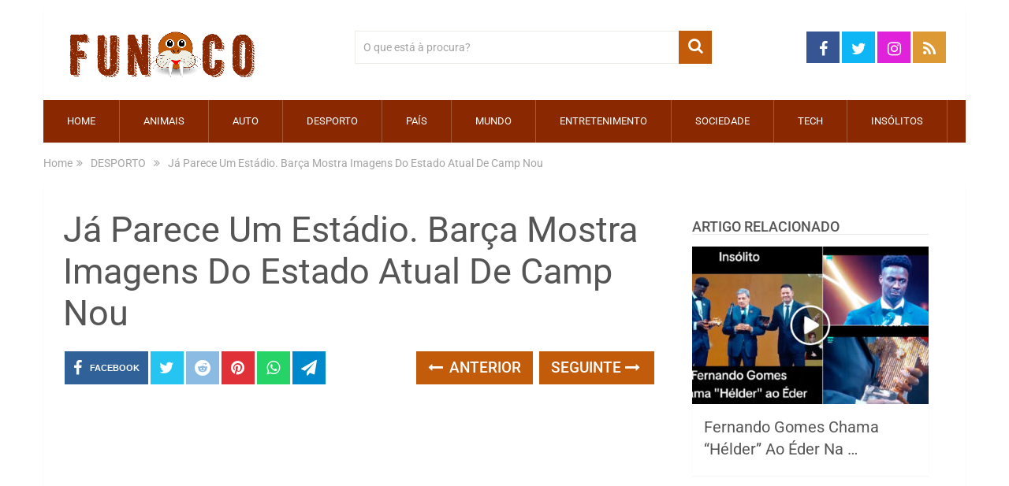

--- FILE ---
content_type: text/html; charset=utf-8
request_url: https://www.google.com/recaptcha/api2/aframe
body_size: 267
content:
<!DOCTYPE HTML><html><head><meta http-equiv="content-type" content="text/html; charset=UTF-8"></head><body><script nonce="s8SF5eG3CDW6qG6iTgpElw">/** Anti-fraud and anti-abuse applications only. See google.com/recaptcha */ try{var clients={'sodar':'https://pagead2.googlesyndication.com/pagead/sodar?'};window.addEventListener("message",function(a){try{if(a.source===window.parent){var b=JSON.parse(a.data);var c=clients[b['id']];if(c){var d=document.createElement('img');d.src=c+b['params']+'&rc='+(localStorage.getItem("rc::a")?sessionStorage.getItem("rc::b"):"");window.document.body.appendChild(d);sessionStorage.setItem("rc::e",parseInt(sessionStorage.getItem("rc::e")||0)+1);localStorage.setItem("rc::h",'1762357947261');}}}catch(b){}});window.parent.postMessage("_grecaptcha_ready", "*");}catch(b){}</script></body></html>

--- FILE ---
content_type: text/css; charset=UTF-8
request_url: https://www.funco.biz/wp-content/cache/min/1/wp-content/themes/mts_sociallyviral/css/responsive.css?ver=1756680181
body_size: 2942
content:
html{overflow-x:hidden}html.noscroll{position:static;overflow-y:auto;width:auto}.main-container{max-width:96%}#mobile-menu-wrapper{position:fixed;top:0;width:300px;height:100%;min-height:100%;max-height:100%;background:#222;left:-300px;overflow:auto;transition:left 500ms ease;-webkit-backface-visibility:hidden;z-index:9999999}.rtl #mobile-menu-wrapper{left:auto;right:-300px;border-right:0;transition:right 500ms ease}.main-container,body>footer{position:relative;left:0;transition:left 500ms ease}.rtl .main-container,body.rtl>footer{left:auto;right:0;transition:right 500ms ease}@media screen and (max-width:1235px){#sticky.sticky-nav{max-width:96%}}@media screen and (max-width:1200px){.single-prev-next{display:none}}@media screen and (max-width:1050px){#wp-subscribe p.text{display:none}#wp-subscribe h4.title span{margin-bottom:10px;font-size:25px!important}.widget-header #wp-subscribe h4.title span{font-size:30px}.widget-header #wp-subscribe h4.title{font-size:20px}#header .header-search{float:none;width:35%}}@media screen and (max-width:1000px){#move-to-top{margin-right:0;right:5px}.rtl #move-to-top{margin-left:0;left:5px;right:auto}}@media screen and (max-width:960px){.secondary-navigation{left:0}.rtl .secondary-navigation{left:auto;right:0}img{max-width:100%;height:auto!important}.ad-300 img{max-width:100%}.ad-125 li{max-width:40%}.ad-125 img{padding:0;background:#FAFAFA;border:0}div#page.single{padding:25px 2%}.copyrights{text-align:center}.copyright,.top{float:none;text-align:center}a.toplink{top:10px}.copyrights{padding-bottom:10px}}@media screen and (max-width:900px){article.latestPost .title,article.latestPost .title a{font-size:20px;line-height:1.4}}@media screen and (max-width:865px){#page,.container{max-width:100%}footer .container{padding:0 2%}#header .header-search{max-width:250px;float:left;margin-left:20px}.rtl #header .header-search{float:right;margin-right:20px;margin-left:0}#mobile-menu-overlay{position:fixed;width:100%;height:100%;top:0;left:0;z-index:999;cursor:pointer;display:none;-webkit-backface-visibility:hidden;backface-visibility:hidden;background:rgba(0,0,0,.5)}html.noscroll{position:fixed;overflow-y:scroll;width:100%}.navigation{width:100%}#secondary-navigation{width:100%!important;position:relative!important}.navigation .menu a,.navigation .menu .fa>a,.navigation .menu .fa>a{color:#fff!important;background:transparent}.navigation .menu{display:block!important;float:none;background:transparent;margin-bottom:45px}.navigation ul ul{visibility:visible!important;opacity:1!important;position:relative;left:0!important;border:0;width:100%}.navigation ul li li{background:transparent;border:0}#navigation{height:auto}#navigation li,.navigation ul li li{width:100%!important;float:left;position:relative}.navigation ul li:after{display:none}.navigation ul li:before{display:none}#navigation li a{border-bottom:1px solid rgba(0,0,0,.2)!important;width:100%!important;box-sizing:border-box}#footer-navigation #navigation li a{border-bottom:0!important;width:auto!important;text-indent:0}#navigation a{text-align:left;width:100%;text-indent:25px}a#pull{display:block;width:100%;position:relative;color:#fff;padding:10px 0;text-indent:15px}a#pull:after{content:"\f0c9";display:inline-block;position:absolute;right:15px;top:10px;font-family:FontAwesome}a#pull+nav:not(.mobile-menu-wrapper){display:none}.navigation ul .sfHover a,.navigation ul li:hover,.navigation ul .sfHover ul li{background:transparent}#catcher{height:0!important}.sticky-navigation-active{position:relative!important;top:0!important}.main-container{position:relative;left:0;transition:left 500ms ease}.mobile-menu-active .main-container{left:300px;transition:left 500ms ease}.navigation.mobile-menu-wrapper{display:block;position:fixed;top:0;left:-300px;z-index:9999;width:300px;height:100%;background-color:#222;border-right:1px solid rgba(0,0,0,.2);overflow:auto;box-sizing:border-box;transition:left 500ms ease;-webkit-backface-visibility:hidden}.mobile-menu-active .navigation.mobile-menu-wrapper{left:0}.navigation ul li{width:100%;display:block}.navigation ul li:hover{background:none}#primary-navigation ul li a,#primary-navigation ul ul a{padding:9px 20px;width:100%;border:none;border-bottom:1px solid rgba(0,0,0,.1)}.navigation ul ul{position:static;width:100%;background:none;border:none}.navigation ul ul li{background:none;width:100%}.navigation i{display:inline}.navigation ul ul a{padding:9px 30px!important}.navigation ul ul ul a{padding:9px 27px!important}.navigation ul ul ul ul a{padding:9px 20px 9px 40px!important}.navigation .toggle-caret{display:block;width:42px;height:42px;line-height:42px;color:#fff;border-left:1px solid rgba(0,0,0,.1);position:absolute;right:0;top:0;text-align:center;z-index:99;cursor:pointer}.navigation .menu-item-has-children.active>.toggle-caret i:before{content:"\f068"}.navigation .menu-item-has-children>a:after{content:''}#wpmm-megamenu .wpmm-subcategories{width:100%;text-indent:0}#wpmm-megamenu .wpmm-posts{width:100%}#wpmm-megamenu .wpmm-post{width:100%!important;padding:0 10px!important;text-align:center!important}#wpmm-megamenu .wpmm-thumbnail img{float:left}.latestPost{width:48%!important;margin-right:2.6%}.related-posts .latestPost.last{margin-right:2.6%!important}.rtl .latestPost{margin-right:0;margin-left:2.6%}.latestPost:nth-of-type(2n+2){margin-right:0;clear:none;float:right}.related-posts .latestPost:nth-child(2n+2){float:left;clear:none;margin-right:0!important}.related-posts .latestPost:nth-child(3n-2){clear:none!important}.rtl .latestPost:nth-of-type(2n+2){margin-left:0;float:left}}@media screen and (min-width:865px){.mobile-menu-active .main-container{position:relative!important;left:0!important;transition:none!important}.rtl.mobile-menu-active .main-container{left:auto!important;right:0!important;transition:none!important}#mobile-menu-wrapper{transition:none!important}.navigation.mobile-only{display:none}.mobile-menu-active .main-container,body.mobile-menu-active>footer{transition:none!important}.rtl.mobile-menu-active .main-container,body.rtl.mobile-menu-active>footer{transition:none!important}}@media screen and (max-width:840px){#header .header-search{max-width:250px;float:right;margin-right:24px}.rtl #header .header-search{float:left;margin-left:24px;margin-right:auto}}@media screen and (max-width:728px){.latestPost:nth-child(3n+1){clear:none!important}.logged-in .pace .pace-progress{top:46px}#header h1,#header h2,.site-description{float:none;text-align:center;width:100%;max-width:100%;padding:0}#header h1,#header h2{font-size:40px;margin-bottom:10px}.site-description{margin-top:0}#logo a,#logo img{float:none!important;letter-spacing:0}.logo-wrap{margin-bottom:10px;margin-top:0;width:100%;padding-left:0;margin-left:0}#header .header-search{max-width:60%;float:left;padding-left:25px;margin-top:0;margin-left:0}.rtl #header .header-search{float:right;padding-right:25px;margin-right:0}#header .header-social{margin-top:0}.latestPost:nth-child(3n+1){clear:left}.rtl .latestPost:nth-child(3n+1){clear:right}.latestPost:nth-child(4){clear:none}.latestPost.featuredPost{width:100%}.homepage-widget,#wp-subscribe{width:100%;box-sizing:border-box}.widget-header #wp-subscribe h4.title span{margin-top:0}.widget-header #wp-subscribe h4.title{margin-bottom:10px}.single-title{font-size:30px!important;line-height:1.4!important}.widget-header #wp-subscribe p.footer-text{display:block}.rtl .related-posts .last{margin-right:0}.rtl .related-posts:nth-child(even){margin-left:0}.rtl .related-posts:nth-child(odd){margin-left:3.04%}}@media screen and (min-width:400px){.widget-header .adcode-widget{width:320px;height:100px}}@media screen and (min-width:550px){.widget-header .adcode-widget{width:468px;height:60}}@media screen and (min-width:985px){.widget-header .adcode-widget{width:728px;height:90}}@media screen and (max-width:720px){.secondary-navigation a{padding-top:10px!important;padding-bottom:10px!important}.article,.home-h2 .article{width:100%}#content_box{padding-right:0;padding-left:0px!important}.rtl #content_box{padding-left:0;padding-right:0px!important}.sidebar.c-4-12{float:none!important;width:100%!important;margin:0 auto;overflow:hidden;padding:22px 4%}.f-widget,.widgets-num-4 .f-widget{width:48%}.f-widget:nth-child(2n+2){margin-right:0}.rtl .f-widget:nth-child(2n+2){margin-right:0}.f-widget-2{margin-right:0}.rtl .f-widget-2{margin-left:0}.ad-125 li{max-width:45%}#comments{margin-right:0}.rtl #comments{margin-left:0}.latestPost .thecategory{display:none}html #wpadminbar{position:fixed}}@media screen and (max-width:600px){.logged-in .pace .pace-progress{top:0}#header .header-search{max-width:50%}.postauthor img{padding:15px;padding-right:0;box-sizing:border-box}}@media screen and (max-width:550px){.sbutton{float:right}.rtl .sbutton{float:left}.f-widget,.widgets-num-4 .f-widget{width:100%;margin-right:0}.rtl .f-widget,.rtl .widgets-num-4 .f-widget{margin-left:0}form#commentform{padding:10px}.single-title{font-size:26px!important;line-height:1.4!important}span.author-posts{display:none}}@media screen and (max-width:480px){#navigation{border-bottom:0}#navigation{margin-top:0;margin-bottom:0}.secondary-navigation{width:102%;height:35px}.related-posts .latestPost{width:100%;float:left!important;max-width:100%}.rtl .related-posts .latestPost{float:right!important}.related-posts .relatepostli4{padding-bottom:15px;border-bottom:1px solid #CCC;margin-bottom:11px}.one_half,.one_third,.two_third,.three_fourth,.one_fourth,.one_fifth,.two_fifth,.three_fifth,.four_fifth,.one_sixth,.five_sixth{width:100%;margin-right:0}.rtl .one_half,.rtl .one_third,.rtl .two_third,.rtl .three_fourth,.rtl .one_fourth,.rtl .one_fifth,.rtl .two_fifth,.rtl .three_fifth,.rtl .four_fifth,.rtl .one_sixth,.rtl .five_sixth{margin-left:0}#wp-subscribe p.text{display:block}#cancel-comment-reply-link{margin-bottom:0;margin-top:-43px}article.latestPost .title,article.latestPost .title a{font-size:17px}.latestPost{width:100%!important}.latestPost header{min-height:100%}.latestPost .review-total-star{position:relative;top:0;left:0}.rtl .latestPost .review-total-star{right:0}#header .header-search,#header .header-social{max-width:100%;width:100%;box-sizing:border-box;padding-right:25px;padding-left:25px;margin-right:0;text-align:center}.rtl #header .header-search,#header .header-social{margin-left:0}#featured-thumbnail{max-height:180px;overflow:hidden}#header .header-social a{float:none;min-width:42px;overflow:hidden;display:inline-block}.featured-thumbnail{width:100%;max-height:200px;overflow:hidden}}@media screen and (max-width:400px){article header{overflow:hidden}.slidertext{display:none}}@media screen and (max-width:320px){.latestPost{width:100%!important}.latest-cat-post #featured-thumbnail{width:100%;max-width:100%}.latest-cat-post #featured-thumbnail .featured-thumbnail{float:none}#navigation li{display:block;float:none;width:100%}#navigation li a{border-bottom:1px solid #576979}}

--- FILE ---
content_type: application/javascript; charset=utf-8
request_url: https://fundingchoicesmessages.google.com/f/AGSKWxWQqqzMoOE5os4-GbOTiW39_tusyrXJlGm6NtZ7l83G3HFo6qrq_AsHYH55Md7i_mVICyOH2Q4-lswaCEGNEhIg6K7BPfp9ktvwEXYqrQKfV-P2LLIY6y_F3LAKt68ULRz9hu_BohtwQX67J2x6ZUSavXM_kF9Uo1o3R4VHhv8vwo_PLFOxDVgtNVM=/_/ad/?host=/getAdList?/ads_config.-Ads_Billboard__advertisement-
body_size: -1283
content:
window['962e39f2-9dc2-45e7-9732-7d94b2feaea8'] = true;